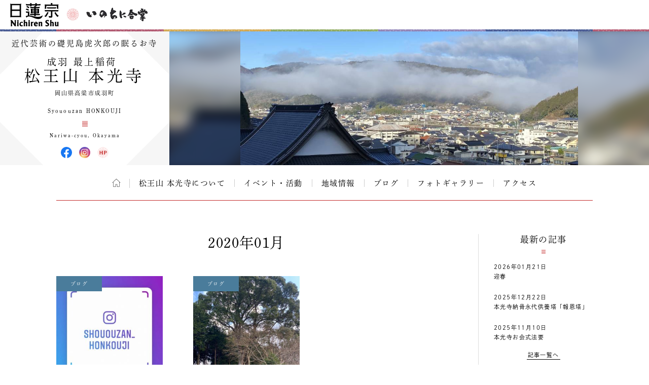

--- FILE ---
content_type: text/html; charset=UTF-8
request_url: https://temple.nichiren.or.jp/6011124-honkouji/date/2020/01/
body_size: 7330
content:
<!DOCTYPE HTML>
<html lang="ja">
<head prefix=”og: http://ogp.me/ns#”>
<!-- head tag top -->


<meta charset="utf-8" />

<title>2020年01月｜成羽 最上稲荷 松王山 本光寺｜日蓮宗 寺院ページ</title>

<script type="application/ld+json">
{
"@context" : "https://schema.org",
"@type" : "WebSite",
"name" : "temple.nichiren.or.jp",
"alternateName": ["日蓮宗 寺院・団体ページ", "日蓮宗", "日蓮宗ポータルサイト"],
"url" : "https://temple.nichiren.or.jp/"
}
</script>

<meta http-equiv="X-UA-Compatible" content="IE=edge">

<meta name="format-detection" content="telephone=no">

<script type="text/javascript" src="//temple.nichiren.or.jp/common/def/js/cdn_change_local.js" async="async"></script>

<meta name="viewport" content="width=device-width" id="viewport">

<script src="//gohxv8dy7l.user-space.cdn.idcfcloud.net/common/def/js/viewport.js?t=2025123109"></script>

<meta name="description" content="松王山　本光寺　縁起備中 成羽 本光寺のホームページにお越しいただきありがとうございます。
当山は､永禄2年(1559年) 3月12日、清水宗堅は宝樹院日慈上人を招いて開山しました。元禄4年(1691)出石屋喜右衛門の発…">

<meta property="og:url" content="https://temple.nichiren.or.jp/6011124-honkouji/date/2020/01/">
<meta property="og:type" content="blog">
<meta property="og:title" content="トピックス｜成羽 最上稲荷 松王山 本光寺">
<meta property="og:description" content="松王山　本光寺　縁起備中 成羽 本光寺のホームページにお越しいただきありがとうございます。
当山は､永禄2年(1559年) 3月12日、清水宗堅は宝樹院日慈上人を招いて開山しました。元禄4年(1691)出石屋喜右衛門の発…">
<meta property="og:image" content="https://temple.nichiren.or.jp/fbpage/img/fb_logo.png">
<meta property="og:site_name" content="日蓮宗 寺院・団体ページ">
<meta property="og:locale" content="ja_jp">
<meta property="fb:admins" content="100003107488501">


<script>
  (function(d) {
    var config = {
      kitId: 'bzs7ahv',
      scriptTimeout: 3000,
      async: true
    },
    h=d.documentElement,t=setTimeout(function(){h.className=h.className.replace(/\bwf-loading\b/g,"")+" wf-inactive";},config.scriptTimeout),tk=d.createElement("script"),f=false,s=d.getElementsByTagName("script")[0],a;h.className+=" wf-loading";tk.src='https://use.typekit.net/'+config.kitId+'.js';tk.async=true;tk.onload=tk.onreadystatechange=function(){a=this.readyState;if(f||a&&a!="complete"&&a!="loaded")return;f=true;clearTimeout(t);try{Typekit.load(config)}catch(e){}};s.parentNode.insertBefore(tk,s)
  })(document);
</script>

<link rel="stylesheet" type="text/css" href="//gohxv8dy7l.user-space.cdn.idcfcloud.net/common/def/css/owl.carousel.min.css?t=2025123109">
<link rel="stylesheet" type="text/css" href="//gohxv8dy7l.user-space.cdn.idcfcloud.net/common/def/css/owl.theme.default.min.css?t=2025123109">

<link rel="stylesheet" type="text/css" href="//gohxv8dy7l.user-space.cdn.idcfcloud.net/common/def/css/imagelightbox.css?t=2025123109">
<link rel="stylesheet" type="text/css" href="//gohxv8dy7l.user-space.cdn.idcfcloud.net/common/def/css/slider-pro.min.css?t=2025123109">

<link rel="stylesheet" type="text/css" href="//gohxv8dy7l.user-space.cdn.idcfcloud.net/common/def/css/common.css?t=2025123109" />

<!--[if lt IE 9]>
<script src="//gohxv8dy7l.user-space.cdn.idcfcloud.net/common/def/js/html5.js"></script>
<![endif]-->

<script src="//gohxv8dy7l.user-space.cdn.idcfcloud.net/common/def/js/jquery.js?t=2025123109"></script>
<script src="//gohxv8dy7l.user-space.cdn.idcfcloud.net/common/def/js/jquery-ui.js?t=2025123109"></script>
<script src="//gohxv8dy7l.user-space.cdn.idcfcloud.net/common/def/js/smooth-scroll.js?t=2025123109"></script>
<script src="//gohxv8dy7l.user-space.cdn.idcfcloud.net/common/def/js/jquery.lazyload.min.js?t=2025123109"></script>
<script src="//gohxv8dy7l.user-space.cdn.idcfcloud.net/common/def/js/owl.carousel.min.js?t=2025123109"></script>
<script src="//gohxv8dy7l.user-space.cdn.idcfcloud.net/common/def/js/flexcroll.js?t=2025123109"></script>
<script src="//gohxv8dy7l.user-space.cdn.idcfcloud.net/common/def/js/ofi.min.js?t=2025123109"></script>
<script src="//gohxv8dy7l.user-space.cdn.idcfcloud.net/common/def/js/imagelightbox.custom.js?t=2025123109"></script>
<script src="//gohxv8dy7l.user-space.cdn.idcfcloud.net/common/def/js/jquery.sliderPro.custom.js?t=2025123109"></script>
<script src="//gohxv8dy7l.user-space.cdn.idcfcloud.net/common/def/js/scripts.js?t=2025123109"></script>

<script src="//gohxv8dy7l.user-space.cdn.idcfcloud.net/common/def/js/moment.min.js?t=2025123109"></script>

<link rel="stylesheet" type="text/css" href="//gohxv8dy7l.user-space.cdn.idcfcloud.net/common/def/css/home.css?t=2025123109" />

<script type="text/javascript">
var addressStr = '松王山 本光寺 〒716-0111 岡山県高梁市成羽町下原358';
var addressLatLng = '34.781108, 133.544042';
</script>
<script src="//gohxv8dy7l.user-space.cdn.idcfcloud.net/common/def/js/gmap.js?t=2025123109"></script>

<link rel='dns-prefetch' href='//s.w.org' />
		<script type="text/javascript">
			window._wpemojiSettings = {"baseUrl":"https:\/\/s.w.org\/images\/core\/emoji\/2.3\/72x72\/","ext":".png","svgUrl":"https:\/\/s.w.org\/images\/core\/emoji\/2.3\/svg\/","svgExt":".svg","source":{"concatemoji":"https:\/\/temple.nichiren.or.jp\/6011124-honkouji\/wp-includes\/js\/wp-emoji-release.min.js"}};
			!function(t,a,e){var r,i,n,o=a.createElement("canvas"),l=o.getContext&&o.getContext("2d");function c(t){var e=a.createElement("script");e.src=t,e.defer=e.type="text/javascript",a.getElementsByTagName("head")[0].appendChild(e)}for(n=Array("flag","emoji4"),e.supports={everything:!0,everythingExceptFlag:!0},i=0;i<n.length;i++)e.supports[n[i]]=function(t){var e,a=String.fromCharCode;if(!l||!l.fillText)return!1;switch(l.clearRect(0,0,o.width,o.height),l.textBaseline="top",l.font="600 32px Arial",t){case"flag":return(l.fillText(a(55356,56826,55356,56819),0,0),e=o.toDataURL(),l.clearRect(0,0,o.width,o.height),l.fillText(a(55356,56826,8203,55356,56819),0,0),e===o.toDataURL())?!1:(l.clearRect(0,0,o.width,o.height),l.fillText(a(55356,57332,56128,56423,56128,56418,56128,56421,56128,56430,56128,56423,56128,56447),0,0),e=o.toDataURL(),l.clearRect(0,0,o.width,o.height),l.fillText(a(55356,57332,8203,56128,56423,8203,56128,56418,8203,56128,56421,8203,56128,56430,8203,56128,56423,8203,56128,56447),0,0),e!==o.toDataURL());case"emoji4":return l.fillText(a(55358,56794,8205,9794,65039),0,0),e=o.toDataURL(),l.clearRect(0,0,o.width,o.height),l.fillText(a(55358,56794,8203,9794,65039),0,0),e!==o.toDataURL()}return!1}(n[i]),e.supports.everything=e.supports.everything&&e.supports[n[i]],"flag"!==n[i]&&(e.supports.everythingExceptFlag=e.supports.everythingExceptFlag&&e.supports[n[i]]);e.supports.everythingExceptFlag=e.supports.everythingExceptFlag&&!e.supports.flag,e.DOMReady=!1,e.readyCallback=function(){e.DOMReady=!0},e.supports.everything||(r=function(){e.readyCallback()},a.addEventListener?(a.addEventListener("DOMContentLoaded",r,!1),t.addEventListener("load",r,!1)):(t.attachEvent("onload",r),a.attachEvent("onreadystatechange",function(){"complete"===a.readyState&&e.readyCallback()})),(r=e.source||{}).concatemoji?c(r.concatemoji):r.wpemoji&&r.twemoji&&(c(r.twemoji),c(r.wpemoji)))}(window,document,window._wpemojiSettings);
		</script>
		<style type="text/css">
img.wp-smiley,
img.emoji {
	display: inline !important;
	border: none !important;
	box-shadow: none !important;
	height: 1em !important;
	width: 1em !important;
	margin: 0 .07em !important;
	vertical-align: -0.1em !important;
	background: none !important;
	padding: 0 !important;
}
</style>
<link rel='stylesheet' id='common-style-css'  href='https://temple.nichiren.or.jp/common/css/common_style.css?t=1705424853' type='text/css' media='all' />
<link rel='https://api.w.org/' href='https://temple.nichiren.or.jp/6011124-honkouji/wp-json/' />
<!-- head tag bottom -->


<!-- Google tag (gtag.js) -->
<script async src="https://www.googletagmanager.com/gtag/js?id=G-64B1K6TVXH"></script>
<script>
  window.dataLayer = window.dataLayer || [];
  function gtag(){dataLayer.push(arguments);}
  gtag('js', new Date());

  gtag('config', 'G-64B1K6TVXH');
</script>



</head>


<body data-rsssl=1 class="month site-6011124-honkouji">

<!-- body tag top -->


<div id="fb-root"></div>
<script async defer crossorigin="anonymous" src="https://connect.facebook.net/ja_JP/sdk.js#xfbml=1&version=v21.0&appId=412053825474253&autoLogAppEvents=1" nonce="lQPf2O32"></script>



<!-- wrapper -->
<div id="wrapper">

<div id="global-header">
<div id="global-inner">
<div id="global-head-group1">
<p id="global-head-logo"><a href="https://www.nichiren.or.jp/" target="_blank" class="hover"><img src="//gohxv8dy7l.user-space.cdn.idcfcloud.net/common/def/img/head_logo.svg" alt="日蓮宗 ポータルサイト" /></a></p>
<p id="global-head-catch">いのちに合掌</p>
</div>
<!--
<div id="global-head-group2">
<div id="global-head-800year">
<p class="mark"><a href="https://www.nichiren.or.jp/activity/basic/#logomark" target="_blank" class="hover">日蓮聖人降誕800年</a></p>
<p class="countdown" style="line-height:1.8em;">令和3年2月16日<br class="sp-none"><span class="pc-none"> </span>日蓮聖人降誕800年</p>
</div>
<script type="text/javascript">
function zeroPad(number, length){
	var ret = ('000' + number).slice(-length);
	return ret;
}
$(function(){
	var birth = moment('2021-02-16');
	var today = moment(moment().format('YYYY-MM-DD'));
	var year = birth.diff(today, 'years');
	var day = birth.subtract(year, 'year').diff(today, 'days', true);
	$('#headCountYear').html(year);
	$('#headCountDay').html(zeroPad(Math.ceil(day), 3));
});
</script>
<p id="global-head-mark"><span class="mark"><a href="https://www.nichiren.or.jp/activity/basic/#logomark" target="_blank" class="hover">立正安国・お題目結縁運動</a></span></p>
</div>
-->
</div>
</div>

<header id="head" class="head-one-image">
<div id="head-inner">
<div id="head-outline">
<div id="head-outline-top">
<div id="head-outline-box">
<p id="head-catch">近代芸術の礎児島虎次郎の眠るお寺</p>
<h1 id="head-title"><a href="https://temple.nichiren.or.jp/6011124-honkouji/"><span class="prefix">成羽 最上稲荷</span><span class="space"> </span><span class="name">松王山 本光寺</span></a></h1>
<style type="text/css">
@media only screen and (min-width: 481px) {
body.home #head #head-outline #head-outline-top #head-outline-box #head-title .name {
	font-size: 30px;
}
}
</style>
<p id="head-area">岡山県高梁市成羽町</p>
</div>
</div>
<div id="head-outline-bottom">
<p class="title-eng"><span class="name-eng">Syououzan HONKOUJI</span></p>
<p class="area-eng">Nariwa-cyou, Okayama</p>
<ul class="sns">
<li class="facebook"><a href="https://m.facebook.com/profile.php?id=100044137912227&amp;ref=brem&amp;_rdr" target="_blank" class="hover">松王山 本光寺 Facebook</a></li>
<li class="instagram"><a href="https://www.instagram.com/shououzan_honkouji/" target="_blank" class="hover">松王山 本光寺 Instagram</a></li>
<li class="web"><a href="https://syououzan-honkouji.stores.jp" target="_blank" class="hover">松王山 本光寺 ウェブサイト</a></li>
</ul>
</div>
</div>
<div id="head-images" class="owl-carousel">
<p id="head-image01">
<span class="blur" style="display:none; background-image:url(//gohxv8dy7l.user-space.cdn.idcfcloud.net/php/sir/image.php/resize.jpg?width=1200&image=/wp-content/blogs.dir/463/files/2016/12/IMG_0293.jpg);"><svg><defs><filter id="blur1"><feGaussianBlur stdDeviation="10" /></filter></defs><image xlink:href="//gohxv8dy7l.user-space.cdn.idcfcloud.net/php/sir/image.php/resize.jpg?width=1200&image=/wp-content/blogs.dir/463/files/2016/12/IMG_0293.jpg" width="100%" height="100%" filter="url(#blur1)"></image></svg></span>
<img src="//gohxv8dy7l.user-space.cdn.idcfcloud.net/php/sir/image.php/resize.jpg?width=1200&image=/wp-content/blogs.dir/463/files/2016/12/IMG_0293.jpg" alt=""/></p>
</div>
</div>
<a href="javascript:void(0);" id="head-trigger">MENU</a>
<nav id="head-nav">
<a href="javascript:void(0);" id="head-close">CLOSE</a>

<ul class="main">

<li class="home"><a href="https://temple.nichiren.or.jp/6011124-honkouji/" class="hover">ホーム</a></li>



<li><a href="https://temple.nichiren.or.jp/6011124-honkouji/#about" class="smooth">松王山 本光寺について</a>

</li>








<li><a href="https://temple.nichiren.or.jp/6011124-honkouji/event/">イベント・活動</a></li>




<li><a href="https://temple.nichiren.or.jp/6011124-honkouji/local/">地域情報</a></li>




<li><a href="https://temple.nichiren.or.jp/6011124-honkouji/blog/">ブログ</a></li>




<li><a href="https://temple.nichiren.or.jp/6011124-honkouji/#gallery" class="smooth">フォトギャラリー</a></li>




<li><a href="https://temple.nichiren.or.jp/6011124-honkouji/#access" class="smooth">アクセス</a></li>




</ul>

<ul class="sns">
<li class="facebook"><a href="https://m.facebook.com/profile.php?id=100044137912227&amp;ref=brem&amp;_rdr" target="_blank" class="hover">松王山 本光寺 Facebook</a></li>
<li class="instagram"><a href="https://www.instagram.com/shououzan_honkouji/" target="_blank" class="hover">松王山 本光寺 Instagram</a></li>
<li class="web"><a href="https://syououzan-honkouji.stores.jp" target="_blank" class="hover">松王山 本光寺 ウェブサイト</a></li>
</ul>
</nav>
</header>

<style type="text/css">
#head-nav ul.main > li:nth-child(n+10) {
	display: none !important;
}
</style>

<!-- container -->
<div id="container">



				
<div id="archive-header">

<h2 class="main-title">2020年01月</h2>

</div>

<div id="low-outer">

<div id="main-column">







<ul class="archive-list">
<li>
<p class="category color-blog">ブログ</p>
<p class="image"><a href="https://temple.nichiren.or.jp/6011124-honkouji/2020/01/id149/" class="hover">
<img data-original="//gohxv8dy7l.user-space.cdn.idcfcloud.net/php/sir/image.php/resize.jpg?width=400&image=/wp-content/blogs.dir/463/files/2020/01/Image-1-302x520.jpg" width="120" alt="" class="delay"/>
</a></p>
<p class="title"><a href="https://temple.nichiren.or.jp/6011124-honkouji/2020/01/id149/">インスタグラム</a></p>
<p class="date">2020/01/23</p>
<p class="summary">なんとなく、新年からインスタ始めてみました。

是非ログインしていただきフォローお願いします！</p>
<p class="more"><a href="https://temple.nichiren.or.jp/6011124-honkouji/2020/01/id149/">詳しくはこちら</a></p>
</li>
<li>
<p class="category color-blog">ブログ</p>
<p class="image"><a href="https://temple.nichiren.or.jp/6011124-honkouji/2020/01/id139/" class="hover">
<img data-original="//gohxv8dy7l.user-space.cdn.idcfcloud.net/php/sir/image.php/resize.jpg?width=400&image=/wp-content/blogs.dir/463/files/2020/01/IMG_0163-2-402x520.jpg" width="120" alt="" class="delay"/>
</a></p>
<p class="title"><a href="https://temple.nichiren.or.jp/6011124-honkouji/2020/01/id139/">令和2年度</a></p>
<p class="date">2020/01/17</p>
<p class="summary">穏やかな年明けとなりまりました。

タイトル画面では雪ですが、未だに積雪もなく環境への悪影響が…</p>
<p class="more"><a href="https://temple.nichiren.or.jp/6011124-honkouji/2020/01/id139/">詳しくはこちら</a></p>
</li>
</ul>





</div>

<aside id="side-column">

<a href="javascript:void(0);" id="side-trigger">カテゴリー・バックナンバー</a>

<div id="side-wrapper">

<div class="side-block" id="side-topics">
<h2 class="heading">最新の記事</h2>
<ul class="side-archive-list">
<li>
<p class="date">2026年01月21日</p>
<p class="title"><a href="https://temple.nichiren.or.jp/6011124-honkouji/2026/01/id802/">迎春</a></p>
</li>
<li>
<p class="date">2025年12月22日</p>
<p class="title"><a href="https://temple.nichiren.or.jp/6011124-honkouji/2025/12/id797/">本光寺納骨永代供養塔「報恩塔」</a></p>
</li>
<li>
<p class="date">2025年11月10日</p>
<p class="title"><a href="https://temple.nichiren.or.jp/6011124-honkouji/2025/11/id792/">本光寺お会式法要</a></p>
</li>
</ul>
<p class="more"><a href="https://temple.nichiren.or.jp/6011124-honkouji/list/">記事一覧へ</a></p>
</div>

<div class="side-block">
<h2 class="heading">カテゴリー</h2>
<ul class="side-category-list">

<li class="color-information"><span class="dim">お知らせ</span></li>

<li class="color-event"><a href="https://temple.nichiren.or.jp/6011124-honkouji/event/" class="hover">イベント・活動</a></li>

<li class="color-blog"><a href="https://temple.nichiren.or.jp/6011124-honkouji/blog/" class="hover">ブログ</a></li>

<li class="color-local"><a href="https://temple.nichiren.or.jp/6011124-honkouji/local/" class="hover">地域情報</a></li>

</ul>
</div>

<div class="side-block">
<h2 class="heading">バックナンバー</h2>
<ul class="side-monthly-list">
	<li><a href='https://temple.nichiren.or.jp/6011124-honkouji/date/2026/01/'>2026年1月</a>&nbsp;(1)</li>
	<li><a href='https://temple.nichiren.or.jp/6011124-honkouji/date/2025/12/'>2025年12月</a>&nbsp;(1)</li>
	<li><a href='https://temple.nichiren.or.jp/6011124-honkouji/date/2025/11/'>2025年11月</a>&nbsp;(1)</li>
	<li><a href='https://temple.nichiren.or.jp/6011124-honkouji/date/2025/10/'>2025年10月</a>&nbsp;(1)</li>
	<li><a href='https://temple.nichiren.or.jp/6011124-honkouji/date/2025/09/'>2025年9月</a>&nbsp;(1)</li>
	<li><a href='https://temple.nichiren.or.jp/6011124-honkouji/date/2025/08/'>2025年8月</a>&nbsp;(1)</li>
	<li><a href='https://temple.nichiren.or.jp/6011124-honkouji/date/2025/07/'>2025年7月</a>&nbsp;(1)</li>
	<li><a href='https://temple.nichiren.or.jp/6011124-honkouji/date/2025/06/'>2025年6月</a>&nbsp;(1)</li>
	<li><a href='https://temple.nichiren.or.jp/6011124-honkouji/date/2025/05/'>2025年5月</a>&nbsp;(4)</li>
	<li><a href='https://temple.nichiren.or.jp/6011124-honkouji/date/2025/04/'>2025年4月</a>&nbsp;(1)</li>
	<li><a href='https://temple.nichiren.or.jp/6011124-honkouji/date/2025/03/'>2025年3月</a>&nbsp;(1)</li>
	<li><a href='https://temple.nichiren.or.jp/6011124-honkouji/date/2025/02/'>2025年2月</a>&nbsp;(2)</li>
	<li><a href='https://temple.nichiren.or.jp/6011124-honkouji/date/2025/01/'>2025年1月</a>&nbsp;(1)</li>
	<li><a href='https://temple.nichiren.or.jp/6011124-honkouji/date/2024/11/'>2024年11月</a>&nbsp;(2)</li>
	<li><a href='https://temple.nichiren.or.jp/6011124-honkouji/date/2024/10/'>2024年10月</a>&nbsp;(2)</li>
	<li><a href='https://temple.nichiren.or.jp/6011124-honkouji/date/2024/09/'>2024年9月</a>&nbsp;(1)</li>
	<li><a href='https://temple.nichiren.or.jp/6011124-honkouji/date/2024/08/'>2024年8月</a>&nbsp;(2)</li>
	<li><a href='https://temple.nichiren.or.jp/6011124-honkouji/date/2024/06/'>2024年6月</a>&nbsp;(2)</li>
	<li><a href='https://temple.nichiren.or.jp/6011124-honkouji/date/2024/05/'>2024年5月</a>&nbsp;(1)</li>
	<li><a href='https://temple.nichiren.or.jp/6011124-honkouji/date/2024/04/'>2024年4月</a>&nbsp;(1)</li>
	<li><a href='https://temple.nichiren.or.jp/6011124-honkouji/date/2024/03/'>2024年3月</a>&nbsp;(2)</li>
	<li><a href='https://temple.nichiren.or.jp/6011124-honkouji/date/2024/01/'>2024年1月</a>&nbsp;(2)</li>
	<li><a href='https://temple.nichiren.or.jp/6011124-honkouji/date/2023/12/'>2023年12月</a>&nbsp;(1)</li>
	<li><a href='https://temple.nichiren.or.jp/6011124-honkouji/date/2023/11/'>2023年11月</a>&nbsp;(2)</li>
	<li><a href='https://temple.nichiren.or.jp/6011124-honkouji/date/2023/10/'>2023年10月</a>&nbsp;(3)</li>
	<li><a href='https://temple.nichiren.or.jp/6011124-honkouji/date/2023/09/'>2023年9月</a>&nbsp;(3)</li>
	<li><a href='https://temple.nichiren.or.jp/6011124-honkouji/date/2023/08/'>2023年8月</a>&nbsp;(2)</li>
	<li><a href='https://temple.nichiren.or.jp/6011124-honkouji/date/2023/07/'>2023年7月</a>&nbsp;(1)</li>
	<li><a href='https://temple.nichiren.or.jp/6011124-honkouji/date/2023/06/'>2023年6月</a>&nbsp;(2)</li>
	<li><a href='https://temple.nichiren.or.jp/6011124-honkouji/date/2023/05/'>2023年5月</a>&nbsp;(1)</li>
	<li><a href='https://temple.nichiren.or.jp/6011124-honkouji/date/2023/04/'>2023年4月</a>&nbsp;(1)</li>
	<li><a href='https://temple.nichiren.or.jp/6011124-honkouji/date/2023/03/'>2023年3月</a>&nbsp;(2)</li>
	<li><a href='https://temple.nichiren.or.jp/6011124-honkouji/date/2023/02/'>2023年2月</a>&nbsp;(1)</li>
	<li><a href='https://temple.nichiren.or.jp/6011124-honkouji/date/2023/01/'>2023年1月</a>&nbsp;(1)</li>
	<li><a href='https://temple.nichiren.or.jp/6011124-honkouji/date/2022/12/'>2022年12月</a>&nbsp;(1)</li>
	<li><a href='https://temple.nichiren.or.jp/6011124-honkouji/date/2022/11/'>2022年11月</a>&nbsp;(2)</li>
	<li><a href='https://temple.nichiren.or.jp/6011124-honkouji/date/2022/10/'>2022年10月</a>&nbsp;(1)</li>
	<li><a href='https://temple.nichiren.or.jp/6011124-honkouji/date/2022/08/'>2022年8月</a>&nbsp;(2)</li>
	<li><a href='https://temple.nichiren.or.jp/6011124-honkouji/date/2022/07/'>2022年7月</a>&nbsp;(1)</li>
	<li><a href='https://temple.nichiren.or.jp/6011124-honkouji/date/2022/06/'>2022年6月</a>&nbsp;(2)</li>
	<li><a href='https://temple.nichiren.or.jp/6011124-honkouji/date/2022/05/'>2022年5月</a>&nbsp;(2)</li>
	<li><a href='https://temple.nichiren.or.jp/6011124-honkouji/date/2022/04/'>2022年4月</a>&nbsp;(1)</li>
	<li><a href='https://temple.nichiren.or.jp/6011124-honkouji/date/2022/03/'>2022年3月</a>&nbsp;(2)</li>
	<li><a href='https://temple.nichiren.or.jp/6011124-honkouji/date/2022/02/'>2022年2月</a>&nbsp;(2)</li>
	<li><a href='https://temple.nichiren.or.jp/6011124-honkouji/date/2022/01/'>2022年1月</a>&nbsp;(1)</li>
	<li><a href='https://temple.nichiren.or.jp/6011124-honkouji/date/2021/12/'>2021年12月</a>&nbsp;(1)</li>
	<li><a href='https://temple.nichiren.or.jp/6011124-honkouji/date/2021/11/'>2021年11月</a>&nbsp;(4)</li>
	<li><a href='https://temple.nichiren.or.jp/6011124-honkouji/date/2021/09/'>2021年9月</a>&nbsp;(3)</li>
	<li><a href='https://temple.nichiren.or.jp/6011124-honkouji/date/2021/08/'>2021年8月</a>&nbsp;(1)</li>
	<li><a href='https://temple.nichiren.or.jp/6011124-honkouji/date/2021/07/'>2021年7月</a>&nbsp;(1)</li>
	<li><a href='https://temple.nichiren.or.jp/6011124-honkouji/date/2021/06/'>2021年6月</a>&nbsp;(3)</li>
	<li><a href='https://temple.nichiren.or.jp/6011124-honkouji/date/2021/05/'>2021年5月</a>&nbsp;(1)</li>
	<li><a href='https://temple.nichiren.or.jp/6011124-honkouji/date/2021/04/'>2021年4月</a>&nbsp;(1)</li>
	<li><a href='https://temple.nichiren.or.jp/6011124-honkouji/date/2021/03/'>2021年3月</a>&nbsp;(3)</li>
	<li><a href='https://temple.nichiren.or.jp/6011124-honkouji/date/2021/02/'>2021年2月</a>&nbsp;(1)</li>
	<li><a href='https://temple.nichiren.or.jp/6011124-honkouji/date/2021/01/'>2021年1月</a>&nbsp;(4)</li>
	<li><a href='https://temple.nichiren.or.jp/6011124-honkouji/date/2020/12/'>2020年12月</a>&nbsp;(2)</li>
	<li><a href='https://temple.nichiren.or.jp/6011124-honkouji/date/2020/11/'>2020年11月</a>&nbsp;(4)</li>
	<li><a href='https://temple.nichiren.or.jp/6011124-honkouji/date/2020/10/'>2020年10月</a>&nbsp;(9)</li>
	<li><a href='https://temple.nichiren.or.jp/6011124-honkouji/date/2020/09/'>2020年9月</a>&nbsp;(3)</li>
	<li><a href='https://temple.nichiren.or.jp/6011124-honkouji/date/2020/08/'>2020年8月</a>&nbsp;(3)</li>
	<li><a href='https://temple.nichiren.or.jp/6011124-honkouji/date/2020/07/'>2020年7月</a>&nbsp;(2)</li>
	<li><a href='https://temple.nichiren.or.jp/6011124-honkouji/date/2020/06/'>2020年6月</a>&nbsp;(2)</li>
	<li><a href='https://temple.nichiren.or.jp/6011124-honkouji/date/2020/05/'>2020年5月</a>&nbsp;(2)</li>
	<li><a href='https://temple.nichiren.or.jp/6011124-honkouji/date/2020/04/'>2020年4月</a>&nbsp;(5)</li>
	<li><a href='https://temple.nichiren.or.jp/6011124-honkouji/date/2020/03/'>2020年3月</a>&nbsp;(2)</li>
	<li><a href='https://temple.nichiren.or.jp/6011124-honkouji/date/2020/02/'>2020年2月</a>&nbsp;(1)</li>
	<li><a href='https://temple.nichiren.or.jp/6011124-honkouji/date/2020/01/'>2020年1月</a>&nbsp;(2)</li>
	<li><a href='https://temple.nichiren.or.jp/6011124-honkouji/date/2019/11/'>2019年11月</a>&nbsp;(1)</li>
	<li><a href='https://temple.nichiren.or.jp/6011124-honkouji/date/2019/10/'>2019年10月</a>&nbsp;(3)</li>
	<li><a href='https://temple.nichiren.or.jp/6011124-honkouji/date/2019/09/'>2019年9月</a>&nbsp;(1)</li>
	<li><a href='https://temple.nichiren.or.jp/6011124-honkouji/date/2019/08/'>2019年8月</a>&nbsp;(1)</li>
	<li><a href='https://temple.nichiren.or.jp/6011124-honkouji/date/2019/07/'>2019年7月</a>&nbsp;(3)</li>
	<li><a href='https://temple.nichiren.or.jp/6011124-honkouji/date/2019/06/'>2019年6月</a>&nbsp;(3)</li>
</ul>
</div>

<style type="text/css">
.side-monthly-list > li:nth-child(n+5) {
	display: none;
}
</style>
<script type="text/javascript">
$(function(){
	if($(".side-monthly-list > li").length > 4){
		$(".side-monthly-list").after('<p class="more"><a href="javascript:void(0);" id="monthly-open">+さらに表示</a></p>');
		$("#monthly-open").click(function(){
			$(".side-monthly-list > li").show('blind', '', 600, function(){
				$("#monthly-open").closest(".more").hide('blind', '', 600);
			});
			return false;
		});
	}
});
</script>

<a href="javascript:void(0);" id="side-close">閉じる</a>

</div>

</aside>

</div>


</div>
<!-- /container -->

<footer id="foot">


<div id="foot-portal">
<div id="foot-portal-inner">
<p class="heading">日蓮宗からのお知らせ</p>
<p class="english">from Nichiren-shu portal</p>
<div class="item-outer owl-carousel" id="foot-carousel">

<div class="item seigo">
<p class="heading">今月の聖語</p>
<p class="month" style="white-space:nowrap;">2026年1月</p>
<p class="image"><a href="https://www.nichiren.or.jp/words/" target="_blank" class="hover"><img src="https://www.nichiren.or.jp/words/wp-content/blogs.dir/7/files/2025/12/42f27b262a9097ffab722f92eeff3c99-260x226.png" alt=""/></a></p>
<p class="summary">日蓮聖人が遺した言葉から、「〝今〟をイキイキと生きる智慧」をお伝えする人気メニュー。<a href="https://twitter.com/nichiren_syu" target="_blank">twitterでも配信中</a>です。</p>
<p class="more"><a href="https://www.nichiren.or.jp/words/" target="_blank">解説を読む</a></p>
</div>

<div class="item info">
<p class="heading"><span class="inner">宗務院<span>からの</span>お知らせ</span></p>
<ul class="info-list">
<li>
<p class="date">2026/01/01</p>
<p class="category shuumuin">宗務院</p>
<p class="summary"><a href="https://www.nichiren.or.jp/information/shuumuin/20260101-7400/" target="_blank">宗務総長 新年挨拶</a></p>
</li>
<li>
<p class="date">2025/12/17</p>
<p class="category shuumuin">宗務院</p>
<p class="summary"><a href="https://www.nichiren.or.jp/information/shuumuin/20251217-7393/" target="_blank">第56代管長に井上日修猊下就任</a></p>
</li>
<li>
<p class="date">2025/12/16</p>
<p class="category update">更新情報</p>
<p class="summary"><a href="https://www.nichiren.or.jp/hokekyo/id50/" target="_blank">“ざっくり納得 法華経のすべて”「薬王菩薩本事品」 を公開しました。</a></p>
</li>
<li>
<p class="date">2025/11/20</p>
<p class="category update">更新情報</p>
<p class="summary"><a href="https://www.nichiren.or.jp/sermon/videos/special/" target="_blank">【映像ライブラリ】「雅楽の楽器について」の配信を開始しました。</a></p>
</li>
<li>
<p class="date">2025/11/14</p>
<p class="category update">更新情報</p>
<p class="summary"><a href="https://www.nichiren.or.jp/goibun/id203/" target="_blank">“ゼロから学ぶ日蓮聖人の教え”「衣食御書」 を公開しました。</a></p>
</li>
</ul>
<p class="more"><a href="https://www.nichiren.or.jp/information/" target="_blank">お知らせ一覧へ</a></p>
</div>

<div class="item facebook">
<p class="heading"><span class="inner">日蓮宗公式<br>facebook</span></p>
<div class="facebook-outer">
<div class="facebook-box">

<div class="fb-page" data-href="https://www.facebook.com/nichirenshu.official/" data-show-posts="true" data-width="345" data-height="500" data-small-header="false" data-adapt-container-width="false" data-hide-cover="false" data-show-facepile="false"><blockquote cite="https://www.facebook.com/nichirenshu.official/" class="fb-xfbml-parse-ignore"><a href="https://www.facebook.com/nichirenshu.official/">Nichiren Shu Facebook Official Site</a></blockquote></div>

</div>
</div>
<p class="more"><a href="https://www.facebook.com/nichirenshu.official/" target="_blank">facebookへ</a></p>
</div>

</div>
</div>
</div>

<p id="foot-topagetop"><a href="#head" class="hover">ページの先頭へ</a></p>


<div id="foot-bottom">
<p class="logo"><a href="https://www.nichiren.or.jp/" target="_blank" class="hover"><img src="//gohxv8dy7l.user-space.cdn.idcfcloud.net/common/def/img/logo_nichirenshu.svg" alt="日蓮宗ポータルサイト。日蓮宗宗務院による日蓮宗の公式ホームページです。"/></a></p>
<p id="copyright"><small>Copyright &copy; Nichiren-shu. All rights reserved.</small></p>
</div>

</footer>

</div>
<!-- /wrapper -->

<p style="display:none;" id="nwCheck">&nbsp;</p>

<!-- body tag bottom -->
<script type='text/javascript' src='https://temple.nichiren.or.jp/6011124-honkouji/wp-includes/js/wp-embed.min.js'></script>

</body>
</html>
